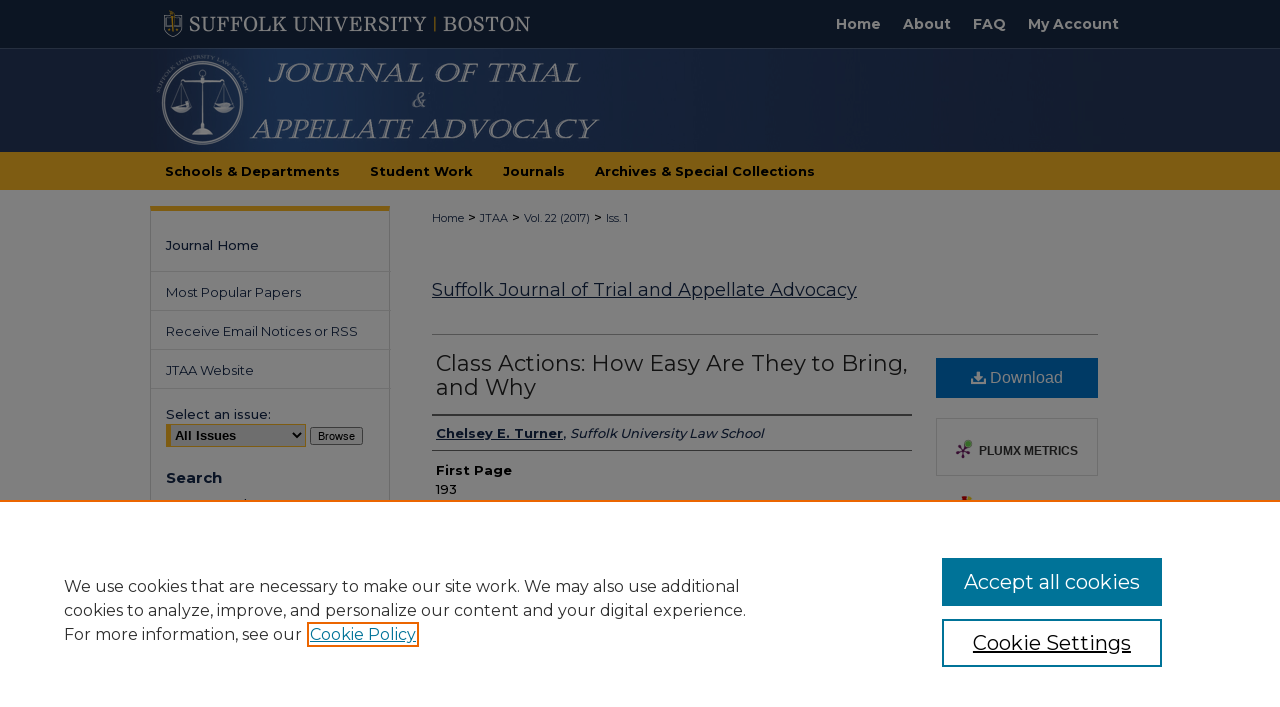

--- FILE ---
content_type: text/html; charset=UTF-8
request_url: https://dc.suffolk.edu/jtaa-suffolk/vol22/iss1/26/
body_size: 7051
content:

<!DOCTYPE html>
<html lang="en">
<head><!-- inj yui3-seed: --><script type='text/javascript' src='//cdnjs.cloudflare.com/ajax/libs/yui/3.6.0/yui/yui-min.js'></script><script type='text/javascript' src='//ajax.googleapis.com/ajax/libs/jquery/1.10.2/jquery.min.js'></script><!-- Adobe Analytics --><script type='text/javascript' src='https://assets.adobedtm.com/4a848ae9611a/d0e96722185b/launch-d525bb0064d8.min.js'></script><script type='text/javascript' src=/assets/nr_browser_production.js></script>

<!-- def.1 -->
<meta charset="utf-8">
<meta name="viewport" content="width=device-width">
<title>
"Class Actions: How Easy Are They to Bring, and Why" by Chelsey E. Turner
</title>


<!-- FILE article_meta-tags.inc --><!-- FILE: /srv/sequoia/main/data/assets/site/article_meta-tags.inc -->
<meta itemprop="name" content="Class Actions: How Easy Are They to Bring, and Why">
<meta property="og:title" content="Class Actions: How Easy Are They to Bring, and Why">
<meta name="twitter:title" content="Class Actions: How Easy Are They to Bring, and Why">
<meta property="article:author" content="Chelsey E. Turner">
<meta name="author" content="Chelsey E. Turner">
<meta name="robots" content="noodp, noydir">
<meta name="description" content="By Chelsey E. Turner, Published on 01/01/17">
<meta itemprop="description" content="By Chelsey E. Turner, Published on 01/01/17">
<meta name="twitter:description" content="By Chelsey E. Turner, Published on 01/01/17">
<meta property="og:description" content="By Chelsey E. Turner, Published on 01/01/17">
<link rel="license" href="http://creativecommons.org/licenses/by-nc-nd/4.0/">
<meta name="bepress_citation_journal_title" content="Suffolk Journal of Trial and Appellate Advocacy">
<meta name="bepress_citation_firstpage" content="193">
<meta name="bepress_citation_author" content="Turner, Chelsey E.">
<meta name="bepress_citation_author_institution" content="Suffolk University Law School">
<meta name="bepress_citation_title" content="Class Actions: How Easy Are They to Bring, and Why">
<meta name="bepress_citation_date" content="2017">
<meta name="bepress_citation_volume" content="22">
<meta name="bepress_citation_issue" content="1">
<!-- FILE: /srv/sequoia/main/data/assets/site/ir_download_link.inc -->
<!-- FILE: /srv/sequoia/main/data/assets/site/article_meta-tags.inc (cont) -->
<meta name="bepress_citation_pdf_url" content="https://dc.suffolk.edu/cgi/viewcontent.cgi?article=1414&amp;context=jtaa-suffolk">
<meta name="bepress_citation_abstract_html_url" content="https://dc.suffolk.edu/jtaa-suffolk/vol22/iss1/26">
<meta name="bepress_citation_issn" content="1535-3419">
<meta name="bepress_citation_online_date" content="2022/3/9">
<meta name="viewport" content="width=device-width">
<!-- Additional Twitter data -->
<meta name="twitter:card" content="summary">
<!-- Additional Open Graph data -->
<meta property="og:type" content="article">
<meta property="og:url" content="https://dc.suffolk.edu/jtaa-suffolk/vol22/iss1/26">
<meta property="og:site_name" content="Digital Collections @ Suffolk">




<!-- FILE: article_meta-tags.inc (cont) -->
<meta name="bepress_is_article_cover_page" content="1">


<!-- sh.1 -->
<link rel="stylesheet" href="/jtaa-suffolk/ir-journal-style.css" type="text/css" media="screen">
<link rel="alternate" type="application/rss+xml" title="Suffolk Journal of Trial and Appellate Advocacy Newsfeed" href="/jtaa-suffolk/recent.rss">
<link rel="shortcut icon" href="/favicon.ico" type="image/x-icon">

<link type="text/css" rel="stylesheet" href="/assets/floatbox/floatbox.css">
<script type="text/javascript" src="/assets/jsUtilities.js"></script>
<script type="text/javascript" src="/assets/footnoteLinks.js"></script>
<link rel="stylesheet" href="/ir-print.css" type="text/css" media="print">
<!--[if IE]>
<link rel="stylesheet" href="/ir-ie.css" type="text/css" media="screen">
<![endif]-->
<!-- end sh.1 -->




<script type="text/javascript">var pageData = {"page":{"environment":"prod","productName":"bpdg","language":"en","name":"ir_journal:volume:issue:article","businessUnit":"els:rp:st"},"visitor":{}};</script>

</head>
<body >
<!-- FILE /srv/sequoia/main/data/assets/site/ir_journal/header.pregen -->
	<!-- FILE: /srv/sequoia/main/data/journals/dc.suffolk.edu/jtaa-suffolk/assets/header_inherit.inc --><div id="suffolk">
<!-- FILE: /srv/sequoia/main/data/journals/dc.suffolk.edu/jtaa-suffolk/assets/header_custom.inc --><!-- FILE: /srv/sequoia/main/data/assets/site/mobile_nav.inc --><!--[if !IE]>-->
<script src="/assets/scripts/dc-mobile/dc-responsive-nav.js"></script>

<header id="mobile-nav" class="nav-down device-fixed-height" style="visibility: hidden;">
  
  
  <nav class="nav-collapse">
    <ul>
      <li class="menu-item active device-fixed-width"><a href="https://dc.suffolk.edu" title="Home" data-scroll >Home</a></li>
      <li class="menu-item device-fixed-width"><a href="https://dc.suffolk.edu/do/search/advanced/" title="Search" data-scroll ><i class="icon-search"></i> Search</a></li>
      <li class="menu-item device-fixed-width"><a href="https://dc.suffolk.edu/communities.html" title="Browse" data-scroll >Browse Collections</a></li>
      <li class="menu-item device-fixed-width"><a href="/cgi/myaccount.cgi?context=" title="My Account" data-scroll >My Account</a></li>
      <li class="menu-item device-fixed-width"><a href="https://dc.suffolk.edu/about.html" title="About" data-scroll >About</a></li>
      <li class="menu-item device-fixed-width"><a href="https://network.bepress.com" title="Digital Commons Network" data-scroll ><img width="16" height="16" alt="DC Network" style="vertical-align:top;" src="/assets/md5images/8e240588cf8cd3a028768d4294acd7d3.png"> Digital Commons Network™</a></li>
    </ul>
  </nav>
</header>

<script src="/assets/scripts/dc-mobile/dc-mobile-nav.js"></script>
<!--<![endif]-->
<!-- FILE: /srv/sequoia/main/data/journals/dc.suffolk.edu/jtaa-suffolk/assets/header_custom.inc (cont) -->



<div id="jtaa-suffolk">
	<div id="container">
		<a href="#main" class="skiplink" accesskey="2" >Skip to main content</a>

		
			<div id="navigation">
				<!-- FILE: /srv/sequoia/main/data/dc.suffolk.edu/assets/ir_navigation.inc --><div id="tabs"><ul><li id="tabzero"><a href="https://www.suffolk.edu" ><img alt="Suffolk University" width='388' height='42' src="/assets/md5images/ce1aca13ffff6bac59b1dfdf41a74b84.png"></a></li><li id="tabone"><a href="https://dc.suffolk.edu" title="Home" ><span>Home</span></a></li><li id="tabtwo"><a href="https://dc.suffolk.edu/about.html" title="About" ><span>About</span></a></li><li id="tabthree"><a href="https://dc.suffolk.edu/faq.html" title="FAQ" ><span>FAQ</span></a></li><li id="tabfour"><a href="https://dc.suffolk.edu/cgi/myaccount.cgi?context=" title="My Account" ><span>My Account</span></a></li></ul></div>


<!-- FILE: /srv/sequoia/main/data/journals/dc.suffolk.edu/jtaa-suffolk/assets/header_custom.inc (cont) -->
			</div>			
					
			<div id="header">
				<a href="https://dc.suffolk.edu/jtaa-suffolk" id="banner_link" title="Suffolk Journal of Trial and Appellate Advocacy" >
					<img id="banner_image" alt="Suffolk Journal of Trial and Appellate Advocacy" width='980' height='104' src="/assets/md5images/4ae0f72cbb2519adfa159465f844290d.png">
				</a>	
				
				<div id="second-nav">
<ul><li id="departments"><a href="https://dc.suffolk.edu" title="departments" ><span>Schools & Departments</span></a></li><li id="studentwork"><a href="https://dc.suffolk.edu" title="Student Work" ><span>Student Work</span></a></li><li id="journals"><a href="https://dc.suffolk.edu" title="Journals" ><span>Journals</span></a></li><li id="archives"><a href="https://dc.suffolk.edu" title="Archives & Special Collections" ><span>Archives & Special Collections</span></a></li></ul>
</div>
			</div>
			
			
		<div id="wrapper">
			<div id="content">
				<div id="main" class="text">					
					<!-- FILE: /srv/sequoia/main/data/assets/site/ir_journal/ir_breadcrumb.inc -->
	<ul id="pager">
		<li>&nbsp;</li>
		 
		<li>&nbsp;</li> 
		
	</ul>

<div class="crumbs" role="navigation" aria-label="Breadcrumb">
	<p>
		

		
		
		
			<a href="https://dc.suffolk.edu" class="ignore" >Home</a>
		
		
		
		
		
		
		
		
		 <span aria-hidden="true">&gt;</span> 
			<a href="https://dc.suffolk.edu/jtaa-suffolk" class="ignore" >JTAA</a>
		
		
		
		 <span aria-hidden="true">&gt;</span> 
			<a href="https://dc.suffolk.edu/jtaa-suffolk/vol22" class="ignore" >Vol. 22 (2017)</a>
		
		
		
		
		
		
		 <span aria-hidden="true">&gt;</span> 
			<a href="https://dc.suffolk.edu/jtaa-suffolk/vol22/iss1" class="ignore" >Iss. 1</a>
		
		
		
		
		
	</p>
</div>

<div class="clear">&nbsp;</div>
<!-- FILE: /srv/sequoia/main/data/journals/dc.suffolk.edu/jtaa-suffolk/assets/header_custom.inc (cont) -->
					
						<!-- FILE: /srv/sequoia/main/data/assets/site/ir_journal/volume/issue/ir_journal_logo.inc -->





 





<!-- FILE: /srv/sequoia/main/data/journals/dc.suffolk.edu/jtaa-suffolk/assets/header_custom.inc (cont) -->
					

<!-- FILE: /srv/sequoia/main/data/journals/dc.suffolk.edu/jtaa-suffolk/assets/header_inherit.inc (cont) -->

    <!-- FILE: /srv/sequoia/main/data/assets/site/ir_journal/journal_title_inherit.inc -->
<h1 class="inherit-title">
	<a href="https://dc.suffolk.edu/jtaa-suffolk" title="Suffolk Journal of Trial and Appellate Advocacy" >
			Suffolk Journal of Trial and Appellate Advocacy
	</a>
</h1>
<!-- FILE: /srv/sequoia/main/data/journals/dc.suffolk.edu/jtaa-suffolk/assets/header_inherit.inc (cont) -->
<!-- FILE: /srv/sequoia/main/data/assets/site/ir_journal/header.pregen (cont) -->


<script type="text/javascript" src="/assets/floatbox/floatbox.js"></script>
<!-- FILE: /srv/sequoia/main/data/assets/site/ir_journal/article_info.inc --><!-- FILE: /srv/sequoia/main/data/assets/site/openurl.inc -->
<!-- FILE: /srv/sequoia/main/data/assets/site/ir_journal/article_info.inc (cont) -->
<!-- FILE: /srv/sequoia/main/data/assets/site/ir_download_link.inc -->
<!-- FILE: /srv/sequoia/main/data/assets/site/ir_journal/article_info.inc (cont) -->
<!-- FILE: /srv/sequoia/main/data/assets/site/ir_journal/ir_article_header.inc --><div id="sub">
<div id="alpha"><!-- FILE: /srv/sequoia/main/data/assets/site/ir_journal/article_info.inc (cont) --><div id='title' class='element'>
<h1><a href='https://dc.suffolk.edu/cgi/viewcontent.cgi?article=1414&amp;context=jtaa-suffolk'>Class Actions: How Easy Are They to Bring, and Why</a></h1>
</div>
<div class='clear'></div>
<div id='authors' class='element'>
<h2 class='visually-hidden'>Authors</h2>
<p class="author"><a href='https://dc.suffolk.edu/do/search/?q=author%3A%22Chelsey%20E.%20Turner%22&start=0&context=21567371'><strong>Chelsey E. Turner</strong>, <em>Suffolk University Law School</em></a><br />
</p></div>
<div class='clear'></div>
<div id='fpage' class='element'>
<h2 class='field-heading'>First Page</h2>
<p>193</p>
</div>
<div class='clear'></div>
<div id='distribution_license' class='element'>
<h2 class='field-heading'>Creative Commons License</h2>
<p><a href="https://creativecommons.org/licenses/by-nc-nd/4.0/"><img alt="Creative Commons Attribution-NonCommercial-No Derivative Works 4.0 International License" src="https://resources.bepress.com/assets/cc-by-nc-nd-4.0-88x31.png"></a><br>This work is licensed under a <a href="https://creativecommons.org/licenses/by-nc-nd/4.0/">Creative Commons Attribution-NonCommercial-No Derivative Works 4.0 International License</a>.</p>
</div>
<div class='clear'></div>
<div id='recommended_citation' class='element'>
<h2 class='field-heading'>Recommended Citation</h2>
<!-- FILE: /srv/sequoia/main/data/assets/site/ir_journal/ir_citation.inc -->
<p class="citation">
Turner, Chelsey E.
(2017)
"Class Actions: How Easy Are They to Bring, and Why,"
<em>Suffolk Journal of Trial and Appellate Advocacy</em>: Vol. 22:
Iss.
1, Article 26.
<br>
Available at:
https://dc.suffolk.edu/jtaa-suffolk/vol22/iss1/26</p>
<!-- FILE: /srv/sequoia/main/data/assets/site/ir_journal/article_info.inc (cont) --></div>
<div class='clear'></div>
</div>
    </div>
    <div id='beta_7-3'>
<!-- FILE: /srv/sequoia/main/data/assets/site/info_box_7_3.inc --><!-- FILE: /srv/sequoia/main/data/assets/site/openurl.inc -->
<!-- FILE: /srv/sequoia/main/data/assets/site/info_box_7_3.inc (cont) -->
<!-- FILE: /srv/sequoia/main/data/assets/site/ir_download_link.inc -->
<!-- FILE: /srv/sequoia/main/data/assets/site/info_box_7_3.inc (cont) -->
	<!-- FILE: /srv/sequoia/main/data/assets/site/info_box_download_button.inc --><div class="aside download-button">
      <a id="pdf" class="btn" href="https://dc.suffolk.edu/cgi/viewcontent.cgi?article=1414&amp;context=jtaa-suffolk" title="PDF (1.5&nbsp;MB) opens in new window" target="_blank" > 
    	<i class="icon-download-alt" aria-hidden="true"></i>
        Download
      </a>
</div>
<!-- FILE: /srv/sequoia/main/data/assets/site/info_box_7_3.inc (cont) -->
	<!-- FILE: /srv/sequoia/main/data/assets/site/info_box_embargo.inc -->
<!-- FILE: /srv/sequoia/main/data/assets/site/info_box_7_3.inc (cont) -->
<!-- FILE: /srv/sequoia/main/data/dc.suffolk.edu/assets/info_box_custom_upper.inc -->
<!-- FILE: /srv/sequoia/main/data/assets/site/info_box_7_3.inc (cont) -->
<!-- FILE: /srv/sequoia/main/data/assets/site/info_box_openurl.inc -->
<!-- FILE: /srv/sequoia/main/data/assets/site/info_box_7_3.inc (cont) -->
<!-- FILE: /srv/sequoia/main/data/assets/site/info_box_article_metrics.inc -->
<div id="article-stats" class="aside hidden">
    <p class="article-downloads-wrapper hidden"><span id="article-downloads"></span> DOWNLOADS</p>
    <p class="article-stats-date hidden">Since March 09, 2022</p>
    <p class="article-plum-metrics">
        <a href="https://plu.mx/plum/a/?repo_url=https://dc.suffolk.edu/jtaa-suffolk/vol22/iss1/26" class="plumx-plum-print-popup plum-bigben-theme" data-badge="true" data-hide-when-empty="true" ></a>
    </p>
</div>
<script type="text/javascript" src="//cdn.plu.mx/widget-popup.js"></script>
<!-- Article Download Counts -->
<script type="text/javascript" src="/assets/scripts/article-downloads.pack.js"></script>
<script type="text/javascript">
    insertDownloads(28333098);
</script>
<!-- Add border to Plum badge & download counts when visible -->
<script>
// bind to event when PlumX widget loads
jQuery('body').bind('plum:widget-load', function(e){
// if Plum badge is visible
  if (jQuery('.PlumX-Popup').length) {
// remove 'hidden' class
  jQuery('#article-stats').removeClass('hidden');
  jQuery('.article-stats-date').addClass('plum-border');
  }
});
// bind to event when page loads
jQuery(window).bind('load',function(e){
// if DC downloads are visible
  if (jQuery('#article-downloads').text().length > 0) {
// add border to aside
  jQuery('#article-stats').removeClass('hidden');
  }
});
</script>
<!-- Adobe Analytics: Download Click Tracker -->
<script>
$(function() {
  // Download button click event tracker for PDFs
  $(".aside.download-button").on("click", "a#pdf", function(event) {
    pageDataTracker.trackEvent('navigationClick', {
      link: {
          location: 'aside download-button',
          name: 'pdf'
      }
    });
  });
  // Download button click event tracker for native files
  $(".aside.download-button").on("click", "a#native", function(event) {
    pageDataTracker.trackEvent('navigationClick', {
        link: {
            location: 'aside download-button',
            name: 'native'
        }
     });
  });
});
</script>
<!-- FILE: /srv/sequoia/main/data/assets/site/info_box_7_3.inc (cont) -->
	<!-- FILE: /srv/sequoia/main/data/assets/site/info_box_disciplines.inc -->
	<div id="beta-disciplines" class="aside">
		<h4>Included in</h4>
	<p>
					<a href="https://network.bepress.com/hgg/discipline/910" title="Litigation Commons" >Litigation Commons</a>
	</p>
	</div>
<!-- FILE: /srv/sequoia/main/data/assets/site/info_box_7_3.inc (cont) -->
<!-- FILE: /srv/sequoia/main/data/assets/site/bookmark_widget.inc -->
<div id="share" class="aside">
<h2>Share</h2>
	<div class="a2a_kit a2a_kit_size_24 a2a_default_style">
    	<a class="a2a_button_facebook"></a>
    	<a class="a2a_button_linkedin"></a>
		<a class="a2a_button_whatsapp"></a>
		<a class="a2a_button_email"></a>
    	<a class="a2a_dd"></a>
    	<script async src="https://static.addtoany.com/menu/page.js"></script>
	</div>
</div>
<!-- FILE: /srv/sequoia/main/data/assets/site/info_box_7_3.inc (cont) -->
<!-- FILE: /srv/sequoia/main/data/assets/site/info_box_geolocate.inc --><!-- FILE: /srv/sequoia/main/data/assets/site/ir_geolocate_enabled_and_displayed.inc -->
<!-- FILE: /srv/sequoia/main/data/assets/site/info_box_geolocate.inc (cont) -->
<!-- FILE: /srv/sequoia/main/data/assets/site/info_box_7_3.inc (cont) -->
	<!-- FILE: /srv/sequoia/main/data/assets/site/zotero_coins.inc -->
<span class="Z3988" title="ctx_ver=Z39.88-2004&amp;rft_val_fmt=info%3Aofi%2Ffmt%3Akev%3Amtx%3Ajournal&amp;rft_id=https%3A%2F%2Fdc.suffolk.edu%2Fjtaa-suffolk%2Fvol22%2Fiss1%2F26&amp;rft.atitle=Class%20Actions%3A%20How%20Easy%20Are%20They%20to%20Bring%2C%20and%20Why&amp;rft.aufirst=Chelsey&amp;rft.aulast=Turner&amp;rft.jtitle=Suffolk%20Journal%20of%20Trial%20and%20Appellate%20Advocacy&amp;rft.volume=22&amp;rft.issue=1&amp;rft.issn=1535-3419&amp;rft.spage=193&amp;rft.date=2017-01-01">COinS</span>
<!-- FILE: /srv/sequoia/main/data/assets/site/info_box_7_3.inc (cont) -->
<!-- FILE: /srv/sequoia/main/data/assets/site/info_box_custom_lower.inc -->
<!-- FILE: /srv/sequoia/main/data/assets/site/info_box_7_3.inc (cont) -->
<!-- FILE: /srv/sequoia/main/data/assets/site/ir_journal/article_info.inc (cont) --></div>
<div class='clear'>&nbsp;</div>
<!-- FILE: /srv/sequoia/main/data/dc.suffolk.edu/assets/ir_article_custom_fields.inc -->
<!-- FILE: /srv/sequoia/main/data/assets/site/ir_journal/article_info.inc (cont) -->
<!-- FILE: /srv/sequoia/main/data/assets/site/ir_journal/volume/issue/article/index.html (cont) --> 

<!-- FILE /srv/sequoia/main/data/assets/site/ir_journal/footer.pregen -->
	<!-- FILE: /srv/sequoia/main/data/assets/site/ir_journal/footer_inherit_7_8.inc -->					</div>

	<div class="verticalalign">&nbsp;</div>
	<div class="clear">&nbsp;</div>

				</div>

					<div id="sidebar">
						<!-- FILE: /srv/sequoia/main/data/assets/site/ir_journal/ir_journal_sidebar_7_8.inc -->

	<!-- FILE: /srv/sequoia/main/data/assets/site/ir_journal/ir_journal_sidebar_links_7_8.inc --><ul class="sb-custom-journal">
	<li class="sb-home">
		<a href="https://dc.suffolk.edu/jtaa-suffolk" title="Suffolk Journal of Trial and Appellate Advocacy" accesskey="1" >
				Journal Home
		</a>
	</li>
</ul><!-- FILE: /srv/sequoia/main/data/assets/site/ir_journal/ir_journal_sidebar_7_8.inc (cont) -->
		<!-- FILE: /srv/sequoia/main/data/assets/site/urc_badge.inc -->
<!-- FILE: /srv/sequoia/main/data/assets/site/ir_journal/ir_journal_sidebar_7_8.inc (cont) -->
	<!-- FILE: /srv/sequoia/main/data/journals/dc.suffolk.edu/jtaa-suffolk/assets/ir_journal_navcontainer_7_8.inc --><div id="navcontainer">
	<ul id="navlist">
			<li class="sb-popular">
				<a href="https://dc.suffolk.edu/jtaa-suffolk/topdownloads.html" title="View the top downloaded papers" >
						Most Popular Papers
				</a>
			</li>
			<li class="sb-rss">
				<a href="https://dc.suffolk.edu/jtaa-suffolk/announcements.html" title="Receive notifications of new content" >
					Receive Email Notices or RSS
				</a>
			</li>
		<li>
				<a href="https://www.suffolk.edu/law/academics-clinics/student-life/journals/moot-court-honor-board/journal-of-trial-appellate-advocacy" >JTAA Website</a>
			</li>
	</ul>
<!-- FILE: /srv/sequoia/main/data/assets/site/ir_journal/ir_journal_special_issue_7_8.inc -->
<!-- FILE: /srv/sequoia/main/data/journals/dc.suffolk.edu/jtaa-suffolk/assets/ir_journal_navcontainer_7_8.inc (cont) -->
</div><!-- FILE: /srv/sequoia/main/data/assets/site/ir_journal/ir_journal_sidebar_7_8.inc (cont) -->
	<!-- FILE: /srv/sequoia/main/data/assets/site/ir_journal/ir_journal_sidebar_search_7_8.inc --><div class="sidebar-search">
	<form method="post" action="https://dc.suffolk.edu/cgi/redirect.cgi" id="browse">
		<label for="url">
			Select an issue:
		</label>
			<br>
		<!-- FILE: /srv/sequoia/main/data/assets/site/ir_journal/ir_journal_volume_issue_popup_7_8.inc --><div>
	<span class="border">
								<select name="url" id="url">
							<option value="https://dc.suffolk.edu/jtaa-suffolk/all_issues.html">
								All Issues
							</option>
										<option value="https://dc.suffolk.edu/jtaa-suffolk/vol30/iss2">
											Vol. 30, 
											Iss. 2
										</option>
										<option value="https://dc.suffolk.edu/jtaa-suffolk/vol30/iss1">
											Vol. 30, 
											Iss. 1
										</option>
										<option value="https://dc.suffolk.edu/jtaa-suffolk/vol29/iss2">
											Vol. 29, 
											Iss. 2
										</option>
										<option value="https://dc.suffolk.edu/jtaa-suffolk/vol29/iss1">
											Vol. 29, 
											Iss. 1
										</option>
										<option value="https://dc.suffolk.edu/jtaa-suffolk/vol28/iss2">
											Vol. 28, 
											Iss. 2
										</option>
										<option value="https://dc.suffolk.edu/jtaa-suffolk/vol28/iss1">
											Vol. 28, 
											Iss. 1
										</option>
										<option value="https://dc.suffolk.edu/jtaa-suffolk/vol27/iss2">
											Vol. 27, 
											Iss. 2
										</option>
										<option value="https://dc.suffolk.edu/jtaa-suffolk/vol27/iss1">
											Vol. 27, 
											Iss. 1
										</option>
										<option value="https://dc.suffolk.edu/jtaa-suffolk/vol26/iss2">
											Vol. 26, 
											Iss. 2
										</option>
										<option value="https://dc.suffolk.edu/jtaa-suffolk/vol26/iss1">
											Vol. 26, 
											Iss. 1
										</option>
										<option value="https://dc.suffolk.edu/jtaa-suffolk/vol25/iss1">
											Vol. 25, 
											Iss. 1
										</option>
										<option value="https://dc.suffolk.edu/jtaa-suffolk/vol24/iss1">
											Vol. 24, 
											Iss. 1
										</option>
										<option value="https://dc.suffolk.edu/jtaa-suffolk/vol23/iss1">
											Vol. 23, 
											Iss. 1
										</option>
										<option value="https://dc.suffolk.edu/jtaa-suffolk/vol22/iss1">
											Vol. 22, 
											Iss. 1
										</option>
										<option value="https://dc.suffolk.edu/jtaa-suffolk/vol21/iss1">
											Vol. 21, 
											Iss. 1
										</option>
										<option value="https://dc.suffolk.edu/jtaa-suffolk/vol20/iss1">
											Vol. 20, 
											Iss. 1
										</option>
										<option value="https://dc.suffolk.edu/jtaa-suffolk/vol19/iss1">
											Vol. 19, 
											Iss. 1
										</option>
										<option value="https://dc.suffolk.edu/jtaa-suffolk/vol18/iss1">
											Vol. 18, 
											Iss. 1
										</option>
										<option value="https://dc.suffolk.edu/jtaa-suffolk/vol17/iss1">
											Vol. 17, 
											Iss. 1
										</option>
										<option value="https://dc.suffolk.edu/jtaa-suffolk/vol16/iss1">
											Vol. 16, 
											Iss. 1
										</option>
										<option value="https://dc.suffolk.edu/jtaa-suffolk/vol15/iss1">
											Vol. 15, 
											Iss. 1
										</option>
										<option value="https://dc.suffolk.edu/jtaa-suffolk/vol14/iss1">
											Vol. 14, 
											Iss. 1
										</option>
										<option value="https://dc.suffolk.edu/jtaa-suffolk/vol13/iss1">
											Vol. 13, 
											Iss. 1
										</option>
										<option value="https://dc.suffolk.edu/jtaa-suffolk/vol12/iss1">
											Vol. 12, 
											Iss. 1
										</option>
										<option value="https://dc.suffolk.edu/jtaa-suffolk/vol11/iss1">
											Vol. 11, 
											Iss. 1
										</option>
										<option value="https://dc.suffolk.edu/jtaa-suffolk/vol10/iss1">
											Vol. 10, 
											Iss. 1
										</option>
										<option value="https://dc.suffolk.edu/jtaa-suffolk/vol9/iss1">
											Vol. 9, 
											Iss. 1
										</option>
										<option value="https://dc.suffolk.edu/jtaa-suffolk/vol8/iss1">
											Vol. 8, 
											Iss. 1
										</option>
										<option value="https://dc.suffolk.edu/jtaa-suffolk/vol7/iss1">
											Vol. 7, 
											Iss. 1
										</option>
										<option value="https://dc.suffolk.edu/jtaa-suffolk/vol6/iss1">
											Vol. 6, 
											Iss. 1
										</option>
										<option value="https://dc.suffolk.edu/jtaa-suffolk/vol5/iss1">
											Vol. 5, 
											Iss. 1
										</option>
										<option value="https://dc.suffolk.edu/jtaa-suffolk/vol4/iss1">
											Vol. 4, 
											Iss. 1
										</option>
										<option value="https://dc.suffolk.edu/jtaa-suffolk/vol3/iss1">
											Vol. 3, 
											Iss. 1
										</option>
										<option value="https://dc.suffolk.edu/jtaa-suffolk/vol2/iss1">
											Vol. 2, 
											Iss. 1
										</option>
										<option value="https://dc.suffolk.edu/jtaa-suffolk/vol1/iss1">
											Vol. 1, 
											Iss. 1
										</option>
						</select>
		<input type="submit" value="Browse" class="searchbutton" style="font-size:11px;">
	</span>
</div>
<!-- FILE: /srv/sequoia/main/data/assets/site/ir_journal/ir_journal_sidebar_search_7_8.inc (cont) -->
			<div style="clear:left;">&nbsp;</div>
	</form>
	<!-- FILE: /srv/sequoia/main/data/assets/site/ir_sidebar_search_7_8.inc --><h2>Search</h2>
<form method='get' action='https://dc.suffolk.edu/do/search/' id="sidebar-search">
	<label for="search" accesskey="4">
		Enter search terms:
	</label>
		<div>
			<span class="border">
				<input type="text" name='q' class="search" id="search">
			</span> 
			<input type="submit" value="Search" class="searchbutton" style="font-size:11px;">
		</div>
	<label for="context">
		Select context to search:
	</label> 
		<div>
			<span class="border">
				<select name="fq" id="context">
						<option value='virtual_ancestor_link:"https://dc.suffolk.edu/jtaa-suffolk"'>in this journal</option>
					<option value='virtual_ancestor_link:"https://dc.suffolk.edu"'>in this repository</option>
					<option value='virtual_ancestor_link:"http:/"'>across all repositories</option>
				</select>
			</span>
		</div>
</form>
<p class="advanced">
		<a href="https://dc.suffolk.edu/do/search/advanced/?fq=virtual_ancestor_link:%22https://dc.suffolk.edu/jtaa-suffolk%22" >
			Advanced Search
		</a>
</p>
<!-- FILE: /srv/sequoia/main/data/assets/site/ir_journal/ir_journal_sidebar_search_7_8.inc (cont) -->
</div>
<!-- FILE: /srv/sequoia/main/data/assets/site/ir_journal/ir_journal_sidebar_7_8.inc (cont) -->
	<!-- FILE: /srv/sequoia/main/data/assets/site/ir_journal/ir_journal_issn_7_8.inc -->
	<div id="issn">
		<p class="sb-issn">ISSN: 1535-3419</p>
	</div>
	<div class="clear">&nbsp;</div>
<!-- FILE: /srv/sequoia/main/data/assets/site/ir_journal/ir_journal_sidebar_7_8.inc (cont) -->
	<!-- FILE: /srv/sequoia/main/data/assets/site/ir_journal/ir_journal_custom_lower_7_8.inc --><!-- FILE: /srv/sequoia/main/data/assets/site/ir_journal/ir_journal_sidebar_7_8.inc (cont) -->
	<!-- FILE: /srv/sequoia/main/data/assets/site/ir_journal/ir_custom_sidebar_images.inc --><!-- FILE: /srv/sequoia/main/data/assets/site/ir_journal/ir_journal_sidebar_7_8.inc (cont) -->
	<!-- FILE: /srv/sequoia/main/data/assets/site/ir_sidebar_geolocate.inc --><!-- FILE: /srv/sequoia/main/data/assets/site/ir_geolocate_enabled_and_displayed.inc -->
<!-- FILE: /srv/sequoia/main/data/assets/site/ir_sidebar_geolocate.inc (cont) -->
<!-- FILE: /srv/sequoia/main/data/assets/site/ir_journal/ir_journal_sidebar_7_8.inc (cont) -->
	<!-- FILE: /srv/sequoia/main/data/assets/site/ir_journal/ir_journal_custom_lowest_7_8.inc --><!-- FILE: /srv/sequoia/main/data/assets/site/ir_journal/ir_journal_sidebar_7_8.inc (cont) -->

<!-- FILE: /srv/sequoia/main/data/assets/site/ir_journal/footer_inherit_7_8.inc (cont) -->
							<div class="verticalalign">&nbsp;</div>
					</div>

			</div>

			
				<!-- FILE: /srv/sequoia/main/data/assets/site/ir_footer_content.inc --><div id="footer" role="contentinfo">
	
	
	<!-- FILE: /srv/sequoia/main/data/assets/site/ir_bepress_logo.inc --><div id="bepress">

<a href="https://www.elsevier.com/solutions/digital-commons" title="Elsevier - Digital Commons" >
	<em>Elsevier - Digital Commons</em>
</a>

</div>
<!-- FILE: /srv/sequoia/main/data/assets/site/ir_footer_content.inc (cont) -->
	<p>
		<a href="https://dc.suffolk.edu" title="Home page" accesskey="1" >Home</a> | 
		<a href="https://dc.suffolk.edu/about.html" title="About" >About</a> | 
		<a href="https://dc.suffolk.edu/faq.html" title="FAQ" >FAQ</a> | 
		<a href="/cgi/myaccount.cgi?context=" title="My Account Page" accesskey="3" >My Account</a> | 
		<a href="https://dc.suffolk.edu/accessibility.html" title="Accessibility Statement" accesskey="0" >Accessibility Statement</a>
	</p>
	<p>
	
	
		<a class="secondary-link" href="https://www.elsevier.com/legal/privacy-policy" title="Privacy Policy" >Privacy</a>
	
		<a class="secondary-link" href="https://www.elsevier.com/legal/elsevier-website-terms-and-conditions" title="Copyright Policy" >Copyright</a>	
	</p> 
	
</div>

<!-- FILE: /srv/sequoia/main/data/assets/site/ir_journal/footer_inherit_7_8.inc (cont) -->
					

		</div>
	</div>
</div>

<!-- FILE: /srv/sequoia/main/data/dc.suffolk.edu/assets/ir_analytics.inc --><!-- Global site tag (gtag.js) - Google Analytics -->
<script async src="https://www.googletagmanager.com/gtag/js?id=UA-145157401-66"></script>
<script>
  window.dataLayer = window.dataLayer || [];
  function gtag(){dataLayer.push(arguments);}
  gtag('js', new Date());

  gtag('config', 'UA-145157401-66');
</script><!-- FILE: /srv/sequoia/main/data/assets/site/ir_journal/footer_inherit_7_8.inc (cont) -->

<!-- FILE: /srv/sequoia/main/data/assets/site/ir_journal/footer.pregen (cont) -->

<script type='text/javascript' src='/assets/scripts/bpbootstrap-20160726.pack.js'></script><script type='text/javascript'>BPBootstrap.init({appendCookie:''})</script></body></html>


--- FILE ---
content_type: text/css
request_url: https://dc.suffolk.edu/jtaa-suffolk/ir-journal-style.css
body_size: -32
content:
 
	@import url("/jtaa-suffolk/ir-style.css");
	@import url("/ir-custom.css");
	@import url("/jtaa-suffolk/ir-custom.css");
	@import url("/ir-local.css");
	@import url("/jtaa-suffolk/ir-local.css");




--- FILE ---
content_type: text/css
request_url: https://dc.suffolk.edu/ir-local.css
body_size: 3089
content:
/* -----------------------------------------------
bepress IR local stylesheet.
Author:   David Stienstra
Version:  November 2019
PLEASE SAVE THIS FILE LOCALLY!
----------------------------------------------- */
@import url('https://fonts.googleapis.com/css2?family=Montserrat:wght@400;500;700&display=swap');
/* ---------------- Meta Elements ---------------- */
    /* --- Meta styles and background --- */
body {
    font: 500 13px/1.5 'Montserrat', sans-serif;  /* should be medium except when fitting into a fixed container */
    background: #fff url(assets/md5images/c2d5dae8134bfa0ead988d3ce3e493cf.png) repeat-x left top;
}
/* ---------------- Header ---------------- */
#suffolk #header {
    position: relative;  /* needed for logo positioning */
  height: auto !important; /* !important overrides mbl styling */
}
#suffolk #banner_image {
    display: block; /* removes descender of inline element */
    width: 980px; /* not necessary if image is sized correctly */
    height: auto !important;  /* avoids warping improperly sized header image / SUP-19994 */
}
    /* --- Logo --- */
#suffolk #logo_image,
#suffolk #header a#logo_link {
    display: none;
}
#suffolk #header a#banner_link:focus img,
#suffolk #header a#logo_link:focus img {
  outline: 1px dashed #fff;
}
/* ---------------- Navigation ---------------- */
#suffolk #navigation,
#suffolk #navigation #tabs {
    height: 48px;
    overflow: hidden; /* have seen issues with tabs extending below nav container */
    white-space: nowrap;
}
#suffolk #navigation #tabs,
#suffolk #navigation #tabs ul,
#suffolk #navigation #tabs ul li {
    padding: 0;
    margin: 0;
}
/* Flexbox Navigation July 2018 */
#suffolk #navigation #tabs,
#suffolk #navigation #tabs ul {
    display: flex;
    justify-content: flex-end; /* "flex-start" for left-aligned tabs, change to "flex-end" for right-aligned tabs, "center" for centered */
    width: 100%;
}
#suffolk #navigation #tabs a {
    font: bold 14px 'Montserrat', sans-serif;
    display: block;
    width: auto !important; /* fixes "my account" not fitting in container on page load */
    height: 48px;
    line-height: 48px;
    color: #fff;
    transition: 0.3s ease-in-out;
    background-color: transparent;
    padding: 0 11px; /* with arial bold, this fits */
    margin: 0;
    border: 0;
}
#suffolk #navigation #tabs a:hover,
#suffolk #navigation #tabs a:active,
#suffolk #navigation #tabs a:focus {
    text-decoration: underline;
}
#suffolk #navigation #tabs #tabzero {
  margin-right: auto;
  margin-top: 3px !important;
  margin-bottom: 3px !important;
}

#suffolk #navigation #tabs #tabzero a {
  padding-left: 3px !important;
  padding-right: 3px !important;
  height: 42px !important;
  
}
#suffolk #navigation #tabs #tabzero a img {
  padding: 0 !important;
}
#suffolk #navigation #tabs #tabzero a:focus img {
  outline: 1px dashed #fdb924;
}
#suffolk #navigation #tabs li:first-child a { padding-left: 15px; }
#suffolk #second-nav {
  overflow: hidden; /* have seen issues with tabs extending below nav container */
  white-space: nowrap;
}
#suffolk #second-nav,
#suffolk #second-nav ul {
  width: 100%;
  display: flex;
  justify-content: flex-start;
  height: 38px;
  background-color: #fdb924;
}
#suffolk #second-nav ul li a {
  font: bold 13px 'Montserrat', sans-serif;
  color: #000;
  padding: 0 15px;
  height: 38px;
  line-height: 38px;
}
#suffolk #second-nav ul li a:active,
#suffolk #second-nav ul li a:hover,
#suffolk #second-nav ul li a:focus {
  text-decoration: underline;
}
/* ---------------- Sidebar ---------------- */
#suffolk #sidebar {
  padding-top: 16px;
  width: 238px;
  border-left: 1px solid #d8d8d8;
  border-right: 1px solid #d8d8d8;
  border-bottom: 1px solid #d8d8d8;
  border-top: 5px solid #fdb924;
}
#suffolk #sidebar ul#side-notify {
  padding-top: 0;
}
#suffolk #sidebar h2 {
    font: bold 15px 'Montserrat', sans-serif;
    color: #15284b;
    background: transparent;
    padding: 0;
    margin: 0;
    border: none;
}
#suffolk #sidebar a {
    font: 500 13px 'Montserrat', sans-serif;
    color: #15284b;
    text-decoration: none;
}
#suffolk #sidebar a:hover,
#suffolk #sidebar a:active,
#suffolk #sidebar a:focus {
    color: #000000;
    text-decoration: underline;
    background: transparent;
}
#suffolk #sidebar #sidebar-search label {
    font: 500 13px 'Montserrat', sans-serif;
    color: #15284b;
}
#suffolk #sidebar #sidebar-search {
    margin-top: 8px;
    padding-left: 15px;
}
#suffolk #sidebar #sidebar-search span.border { background: transparent; }
.searchbutton { cursor: pointer; } /* best practice, should move to ir-layout.css */
/* ---------------- Main Content ---------------- */
#suffolk #wrapper { /* for full-length sidebar content background/elements */
    background: url(assets/md5images/45b34de3c6d0fe4628e948faf565a262.gif) repeat-y left top;
    margin: 16px 0;
}
#suffolk #content #main.text {
  padding-top: 0;
}
/*#suffolk #content { padding-top: 16px; }*/
    /* --- Breadcrumbs --- */
#suffolk #main.text div.crumbs a:link,
#suffolk #main.text div.crumbs a:visited {
    text-decoration: none;
    color: #15284b;
}
#suffolk #main.text div.crumbs a:hover,
#suffolk #main.text div.crumbs a:active,
#suffolk #main.text div.crumbs a:focus {
    text-decoration: underline;
    color: #000000;
}
#suffolk #dcn-home > #homepage-intro { margin: 15px 0; }
 /* adds space under full-width main-content image */
#suffolk #home-page-banner { margin-bottom: 16px; }
    /* --- Headers --- */
#suffolk #dcn-home > h2 {
    font: bold 24px 'Montserrat', sans-serif;
}
h3 {
    margin: 0;
    text-decoration: underline; }
/* FF 55 takes parent element's color a text-deoration-color (black, usually) */
#dcn-home #cover-browse h3 { color: #15284b; }
#suffolk #dcn-home #cover-browse h3 a {
    font: 500 15px/1.6 'Montserrat', sans-serif;
    text-decoration: none;
}
#suffolk #dcn-home #cover-browse h3 a:hover,
#suffolk #dcn-home #cover-browse h3 a:focus,
#suffolk #dcn-home #cover-browse h3 a:active {
    text-decoration: underline;
}
    /* --- Links --- */
#suffolk #main.text a:link,
#suffolk #main.text a:visited {
    color: #15284b; /* declared for #network-icon text */
}
#suffolk #main.text a:hover,
#suffolk #main.text a:active,
#suffolk #main.text a:focus {
    color: #000000;
    text-decoration: underline;
}
    /* PotD / Top DL widgets */
#suffolk #dcn-home .box.aag h2,
#suffolk #dcn-home .box.potd h2 {
    width: 267px;
    margin: 0;
    font: bold 18px 'Montserrat', sans-serif;
    border-bottom: 1px solid #cdcdcd;
}
#suffolk #main.text .box a:link,
#suffolk #main.text .box a:visited {
    font: bold 13px 'Montserrat', sans-serif;
    text-decoration: none;
    border-bottom: 1px solid #cdcdcd;
    background: none;
}
#suffolk #main.text .box a:hover,
#suffolk #main.text .box a:active,
#suffolk #main.text .box a:focus {
    text-decoration: underline;
}
    /* article-level text // default values 12px/13px */
#alpha .element p, #custom-fields .element p { font-size: 13px; }
#alpha .element h4, #custom-fields .element h4 { font-size: 14px; }
#suffolk #series-home .pdf, 
#suffolk #series-home .native, 
#suffolk #series-home .metadata-only, 
#suffolk #series-home .external {
  line-height: 2.2em;
}
/* ---------------- Footer ---------------- */
#suffolk #footer,
#suffolk #bepress a {
    height: 82px;
    background-color: #182a47; }
#suffolk #footer p,
#suffolk #footer p a {
    font: normal 12px/2 'Montserrat', sans-serif;
    color: #fff;
    text-decoration: none;
}
#suffolk #footer p:first-of-type { padding-top: 17px }
#suffolk #footer p a:hover,
#suffolk #footer p a:active,
#suffolk #footer p a:focus {
    text-decoration: underline; }
#bepress a:focus {
      outline: 1px dashed #fdb924;
}
#suffolk {
    background: url(assets/md5images/3b4d38a178437637af5481b4535f2a40.gif) repeat-x left bottom;
}

#suffolk #content {
    min-height: calc(100vh - 304px);  /* 310px varies by site. calculated by summing all fixed heights (header, navigation, footer, fixed margins between these elements) */
}
/* Search pages */
.legacy #suffolk #wrapper:after {
    content: none; /* search pages */
}
.legacy #suffolk #wrapper {
  margin-bottom: 0;
}
.legacy #suffolk #content {
    min-height: calc(100vh - 288px);  /* 310px varies by site. calculated by summing all fixed heights (header, navigation, footer, fixed margins between these elements) */
}
/* ---------------- Miscellaneous fixes ---------------- */
    /* --- Advanced Search --- */
.legacy #suffolk #wrapper {  background-image: none; }
/* Browse Authors accessibility fix- CSFR-2648 */
#suffolk #main.text .authorbrowser p.letters a:hover,
#suffolk #main.text .authorbrowser p.letters a:focus {
    background: url(/assets/azMe.jpg) bottom center no-repeat;
    color: #fff;
}
/* ---------------- Mobile ---------------- */
/*fixes bullet underline for Browse Research and Scholarship links*/
.mbl #main #cover-browse h3 { text-decoration: none; }
.mbl #dcn-home .box.aag span,
.mbl #dcn-home .box.potd span {
    display: block;
}
.mbl #suffolk #main.text #dcn-home .box.aag h2,
.mbl #suffolk #main.text #dcn-home .box.potd h2 {
  width: 100%;
}
header#mobile-nav {
    font-size: 0;
    line-height: 0; }
.mbl #suffolk #header,
.mbl #suffolk #header a#banner_link img,
.mbl #suffolk #navigation {
    width: 100% !important;
}
.mbl #suffolk #header #logo_image {
    display: none;
}
.mbl #suffolk #header #second-nav {
  display: none;
}

/* orcid id icon next to field value EJENNINGS-04-05-21*/
#suffolk #orcid.element p a {
    background:transparent url(assets/md5images/2dddb203aa38ec94870d3ef2b43921c4.png) top left no-repeat;	
    padding-left:20px;
    padding-bottom:5px; }

#suffolk #main.text #help #faq-1, #faq-2, #faq-3 {
    font-size: 18px;
}

#suffolk #main h2#series-title {
text-align: left;
}

#suffolk #container #wrapper #content #main.text #breadcrumb {
padding: 0px 0px 25px 0px; 
}

--- FILE ---
content_type: text/css
request_url: https://dc.suffolk.edu/jtaa-suffolk/ir-local.css
body_size: 1165
content:
/* -----------------------------------------------
Journal local stylesheet.
Author:   David Stienstra
Version:  February 2020
PLEASE SAVE THIS FILE LOCALLY!
----------------------------------------------- */
/* ---------------- Header ---------------- */

#jtaa-suffolk #header a#banner_link:focus img,
#jtaa-suffolk #header a#logo_link:focus img {
  outline: 1px dashed #fff;
}
    /* --- Highlighted sidebar links --- */
#jtaa-suffolk #sidebar ul#navlist {
    border-top: none; }  /* border added by ir-custom.css by default */
#jtaa-suffolk #sidebar ul#navlist li:first-child a {
    border-top: 1px solid #e2e2e2; /* border is removed if #navlist has no content */
}
#jtaa-suffolk #sidebar ul#navlist li a {
    color: #15284b;
    transition: background 0.3s ease;
    font-weight: normal;
    background: transparent;
    border-bottom: 1px solid #e2e2e2;
}
        /* Sidebar link colors */
#jtaa-suffolk #sidebar ul#navlist li a:active,
#jtaa-suffolk #sidebar ul#navlist li a:hover,
#jtaa-suffolk #sidebar ul#navlist li a:focus {
    color: #000;
    background: #e2e2e2;
}
#jtaa-suffolk #sidebar form#browse {
  padding-left: 15px;
}

#jtaa-suffolk #sidebar .sidebar-search label,
#jtaa-suffolk .sidebar-search h2,
#jtaa-suffolk #sidebar #issn p {
    color: #15284b; /* Search, "Enter search terms," ISSN" */
    border: 0; }
    /* --- Headers --- */
#jtaa-suffolk #main.text .article-list h1,    /* Current Issue - without cover art */
#alpha h1, #series-home h1 {   /* Journals with cover art */
  font: bold 22px 'Montserrat', sans-serif; /* Current Issue */
}

#jtaa-suffolk .article-list h2,   /* Article, or other doctype */
#coverart #alpha .article-list h2 {   /* Journals with cover art */
    font: bold 21px 'Montserrat', sans-serif;
    background: transparent;   /* removes background and adds a line under doctype header */
    border-bottom: 1px solid #bfbfbf;
    padding-bottom: 0;
    margin-bottom: 25px;
}
    /* --- Editors and Cover art --- */
#coverart #beta {
    float: right; }
        /* Cover art */
#jtaa-suffolk #coverart #beta .coverart-box h4 {
    font: bold 18px 'Montserrat', sans-serif; /* default is 18px */
    color: #15284b;
    text-align: left;
    text-transform: none;
    border-bottom: 1px solid #bfbfbf; }
#jtaa-suffolk #coverart #beta .coverart-box {
    font: normal 12px 'Montserrat', sans-serif;
    border: 0; }
#jtaa-suffolk #coverart #beta #coverart-box-container {
    border: 0; }
#coverart #beta { width: auto; }
#jtaa-suffolk #coverart #beta dl  {
    margin-left: 0; }
#jtaa-suffolk #coverart #beta #coverart-editors dt {
    font-size: 12px;
    padding-top: 10px; }
#jtaa-suffolk #coverart #beta #coverart-editors dd {
    padding-top: 3px;
}
/* Replacing rule on line 227 to style all options and not break mobile PDF buttons */
/*#jtaa-suffolk #main.text div.article-list .pdf { width: auto; }*/
#jtaa-suffolk div.article-list .pdf,
#jtaa-suffolk div.article-list .native,
#jtaa-suffolk div.article-list .external,
#jtaa-suffolk div.article-list .none .openurl,
#jtaa-suffolk div.article-list .none,
#jtaa-suffolk div.article-list .metadata-only {
 width: auto;
}
#bepress a:focus {
  outline: 1px dashed #15284b;
}
/* ---------------- Mobile ---------------- */
.mbl #jtaa-suffolk {
    margin-top: 0; }
.mbl #navigation #tabs {
    display: none;
}
.mbl #jtaa-suffolk #sidebar ul#navlist li a {
    padding: 6px 0px;
}
.mbl #jtaa-suffolk #sidebar ul#navlist li {
    padding: 0px;
}
header#mobile-nav {
    font-size: 0;
    line-height: 0; }
.mbl #jtaa-suffolk #header,
.mbl #jtaa-suffolk #header a img,
.mbl #jtaa-suffolk #navigation {
    width: 100% !important;
}

